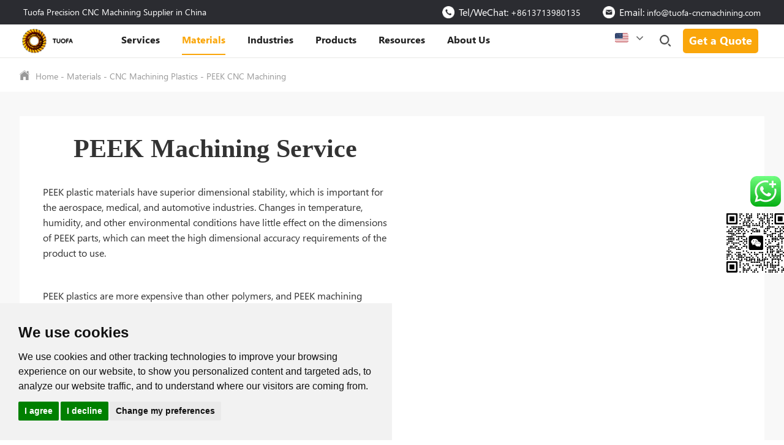

--- FILE ---
content_type: text/html
request_url: https://www.tuofa-cncmachining.com/materials/peek-machining/
body_size: 14446
content:
<!DOCTYPE html>
<html xmlns="http://www.w3.org/1999/xhtml" lang="en"> 
<head>
  <meta charset="UTF-8">
  <meta name="viewport" content="width=device-width, initial-scale=1.0">
  <meta name=renderer  content=webkit>
    <title>PEEK Machining | Polyetheretherketone Plastics | Tuofa</title>
  <meta name="keywords" content="PEEK Machining, Polyetheretherketone Plastics, PEEK Material">
  <meta name="description" content="PEEK (Polyetheretherketone) materials have superior dimensional stability, and Tuofa machinists have 17 years of experience in machining high performance and high cost PEEK plastics.">

  <!--canonical唯一性标签-->
  <link rel="canonical" href="">

  <link rel="alternate" hreflang="en-us" href="https://www.tuofa-cncmachining.com/"/>
  <link rel="alternate" hreflang="ru-ru" href="https://www.tuofa-cncmachining.com/ru/"/>
  <link rel="alternate" hreflang="de-de" href="https://www.tuofa-cncmachining.com/de/"/>
  <link rel="alternate" hreflang="fr-fr" href="https://www.tuofa-cncmachining.com/fr/"/>
  <link rel="alternate" hreflang="es-es" href="https://www.tuofa-cncmachining.com/es/"/>
  <link rel="alternate" hreflang="ar-sa" href="https://www.tuofa-cncmachining.com/ar/"/>
  <link rel="alternate" hreflang="no-no" href="https://www.tuofa-cncmachining.com/no/"/>
  <link rel="alternate" hreflang="nl-nl" href="https://www.tuofa-cncmachining.com/nl/"/>
  <link rel="alternate" hreflang="fi-fi" href="https://www.tuofa-cncmachining.com/fi/"/>
  <link rel="alternate" hreflang="ja-jp" href="https://www.tuofa-cncmachining.com/ja/"/>
  <link rel="alternate" hreflang="zh-cn" href="https://www.tuofa-cncmachining.com/zh-CN/"/>
  
  <link rel="stylesheet" href="/res/magic/css/swiper.min.css">    
  <link rel="stylesheet" href="/res/magic/css/bootstrap.min.css">
  <link rel="stylesheet" href="/res/magic/css/animate.min.css">
  <link rel="stylesheet" href="/res/magic/css/reset.css">
  <link rel="stylesheet" href="/res/magic/css/common.css?v=1">
    <link href="/res/magic/css/page.css?v=1" rel="stylesheet" type="text/css" />
    <link rel="stylesheet" href="/res/magic/css/responsive.css?v=5.5">
  <script src="/res/magic/js/jquery.min.js"></script>
  <script src="/res/magic/js/jquery.cookie.js"></script> 
  <script src="/res/magic/js/swiper.min.js"></script>
  <script src="/res/magic/js/wow.min.js"></script> 
  <script src="/res/magic/js/bootstrap.min.js"></script>
  <script src="/res/magic/js/function.js"></script>
  
  <script>
    window.dataLayer = window.dataLayer || [];
    function gtag(){
        dataLayer.push(arguments);
    }
    gtag('consent', 'default', {
        'ad_storage': 'denied',
        'ad_user_data': 'denied',
        'ad_personalization': 'denied',
        'analytics_storage': 'denied'
    });
</script>


<!-- Google tag (gtag.js) -->
<script async src="https://www.googletagmanager.com/gtag/js?id=G-87L4GKREMB"></script>
<script> window.dataLayer = window.dataLayer || []; function gtag() { dataLayer.push(arguments); }
    gtag('js', new Date());
    gtag('config', 'G-87L4GKREMB');
    gtag('config', 'UA-210883476-2');
    gtag('config', 'AW-10794485178', { 'allow_enhanced_conversions': true });
</script>

<script>
    window.addEventListener("load", function(){
        if (window.location.href.includes("/thanks/")) {
            gtag('event', 'conversion', {'send_to': 'AW-10794485178/cf31CPGsitsDELqLm5so'});
      };
    });
</script>



<script>
window.addEventListener('DOMContentLoaded',function(){
  if(sessionStorage.pageViewCount){
    var pvc = parseInt(sessionStorage.getItem("pageViewCount")) +1;
    sessionStorage.setItem("pageViewCount",pvc);
  }
  else if(!sessionStorage.pageViewCount){
    sessionStorage.setItem("pageViewCount",1);
  }
  var pageviewcount = parseInt(window.sessionStorage.pageViewCount);
 
  //your condition
  if(pageviewcount>2){
    gtag('event', 'two_page');
  }
});
</script>

<script>
     window.addEventListener('load',function(){
         document.querySelectorAll('[href*="mailto:"]').forEach(function(e){
             e.addEventListener('click',function(){      
              gtag('event', "email");                                
                 gtag('event', 'conversion', {'send_to': 'AW-10794485178/xDHhCIqtg5oYELqLm5so'});
             })
         })
     })
</script>

<script>
window.addEventListener('load',function()
{
    if(window.location.href.includes('thanks')){ 
        gtag('event', 'thanks')
    }
})
</script>


<!-- Cookie Consent by TermsFeed https://www.TermsFeed.com -->
<script type="text/javascript" src="https://www.termsfeed.com/public/cookie-consent/4.1.0/cookie-consent.js" charset="UTF-8"></script>
<script type="text/javascript" charset="UTF-8">
    document.addEventListener('DOMContentLoaded', function () {
        cookieconsent.run({
            "notice_banner_type":"simple",
            "consent_type":"express",
            "palette":"light",
            "language":"en",
            "page_load_consent_levels":[
                "strictly-necessary"
            ],
            "notice_banner_reject_button_hide":false,
            "preferences_center_close_button_hide":false,
            "page_refresh_confirmation_buttons":false,
            "website_privacy_policy_url":"https://www.tuofa-cncmachining.com/cookies/",

            "callbacks": {
                "scripts_specific_loaded": (level) => {
                    switch(level) {
                        case 'targeting':
                            gtag('consent', 'update', {
                                'ad_storage': 'granted',
                                'ad_user_data': 'granted',
                                'ad_personalization': 'granted',
                                'analytics_storage': 'granted'
                            });
                            break;
                    }
                }
            },
            "callbacks_force": true

        });
    });
</script>

<noscript>Free cookie consent management tool by <a href="https://www.termsfeed.com/">TermsFeed</a></noscript>
<!-- End Cookie Consent by TermsFeed https://www.TermsFeed.com -->

<!-- Below is the link that users can use to open Preferences Center to change their preferences. Do not modify the ID parameter. Place it where appropriate, style it as needed. -->
<a href="#" id="open_preferences_center" style="position: fixed;
    left: 10px;
    bottom: 10px;
    background: green;
    color: #fff;
    padding: 10px;
    z-index: 99999;
    border-radius: 20px;display:none;">Cookies</a>
<style>.termsfeed-com---nb-simple{left:0;right:auto !important;}</style>

<meta name="yandex-verification" content="1dbe3608ad5d9cad" />

<meta name="msvalidate.01" content="69C93A5F2C75CC60B99D15BA16C524C2" />

<meta name="baidu-site-verification" content="codeva-URpKuRKibe" /></head>
<body>
      <div id="js-search-overlay" class="top-search-overlay"></div>
  <div class="M_search">
      <input class="mInp1" type="text" placeholder="Search..."> 
      <button class="m_search_btn"><img src="/res/magic/images/icon-search.png" alt="Search"></button>
  </div>
  <script>
    $(".M_search .m_search_btn").click(function(){
      var keyword = $(".M_search .mInp1").val();
      if (keyword) {
        window.location.href="/index.php?f=search&v=index&modelid=1008&keywords="+keyword;
      }else{
        window.location.href="/products/";
      }
    });
  </script>
  <div class="site-top"> 
      <div class="flex-box auto-container">
        <div class="Welcome">Tuofa Precision CNC Machining Supplier in China </div>
        <div>
          <span class="head-item">
                <img src="/res/magic/images/f_tel.png" alt="Tel/WeChat">
                Tel/WeChat:  <a href="tel:+8613713980135">+8613713980135</a> 
          </span>
          <span class="head-item">
                <img src="/res/magic/images/f_email.png" alt="Email">
                Email:  <a href="mailto:info@tuofa-cncmachining.com">info@tuofa-cncmachining.com</a>
          </span> 
        </div>
      </div> 
  </div>
  <div class="site-head">  
    <div class="site-nav" >  
      <header class="head clearfix">
        <div class="logo">
          <a href="/" rel="dofollow"> 
            <img src="/uploadfile/2024/02/24/20240224144358OhcvbA.webp" class="full_logo" alt="CNC Machining China">
          </a></div>
          <div class="navbtn">
            <i class="bar-1"></i>
            <i class="bar-2"></i>
            <i class="bar-3"></i>
          </div> 
          <div class="top_search"> 
          <div class="gtranslate_wrapper"></div>
          <script>window.gtranslateSettings = {"default_language":"en","detect_browser_language":true,"url_structure":"sub_directory","languages":["en","de","fr","es","ru","ar","no","nl","fi","ja","zh-CN"],"wrapper_selector":".gtranslate_wrapper","switcher_horizontal_position":"inline","float_switcher_open_direction":"bottom","alt_flags": {"en": "usa"}}</script>
                <script src="https://cdn.gtranslate.net/widgets/latest/float.js"></script>
            <span class="start_search">
              <img src="/res/magic/images/icon-search.png" class="head_search" alt="search"> 
              <img src="/res/magic/images/icon-search-hover.png" class="head_search" alt="search">
            </span>
            
            <span class="head_email_box">
                <a href="/get-a-quote/">
                    Get a Quote                </a>
            </span>
            <div class="search_con2">
              <div class="search-input">
                    <form name="search" action="/index.php">
                        <input type="hidden" name="f" value="search">
                        <input type="hidden" name="v" value="index">
                        <input type="hidden" name="modelid" value="1008">
                        <input class="input1" name="keywords" id="q" placeholder="Search...">
                        <input type="submit" class="bnts" title="submit" value="">
                    </form>
              </div>
              <b class="moblie-search-close js-search-btn-close" aria-label="link"><span class="hwic_cross"></span></b>
          </div>
          </div>
        <div class="navBar">
          <ul class="nav">
                                                                                                                                                                                                                                                                                                                                                                                                                                                                                                                                                                                                                                                                  <li class="hasdrop ">
                <div class="stair">
                    <a href="/services/" class="a" >
                        Services                                                <i class="mobile-navbtn hidden-md"></i>
                                            </a>
                                        <div class="sub drop-menu ">
                        <span class="arr"></span>
                        <dl class="s-menu">
                                                                                                                                                                                                                                                                                                                                                                                                                                                                                                                                                                                                                                                                                                                                                                                                                                                                                                                                                                                                                                                                                                                                                                                                                                                                                                                                                                                                                                                                                                                                                                                                                                                            <dd class="hasdrop">
                                <a href="/cnc-machining-service/" rel="dofollow"> 
                                  <div class="text">CNC Machining Service</div>
                                                                    <i class="mobile-navbtn "></i>
                                                                  </a>
                                                                <ul class="drop-menu t-menu">
                                                                                                                                                                                                                                                                                                                                                                                                                                                                                                                                                                                                                                                                                                                                                                                                                                                                                                                                                                                                                                                                                                                                                                                                                                                                                                                                                                                                                                                                                                                                                                                                                                                                                                                                                                                                                                                                                                                                                                                                                                                                                                                                                                                                                                                                                                                                                                                                                                    <li class="hasdrop"><a href="/cnc-machining-service/cnc-turning/" >CNC Turning </a></li>
                                                                                                                                                <li class="hasdrop"><a href="/cnc-machining-service/cnc-milling/" >CNC Milling </a></li>
                                                                                                                                                <li class="hasdrop"><a href="/cnc-machining-service/cnc-cutting/" >CNC Cutting</a></li>
                                                                                                                                                <li class="hasdrop"><a href="/cnc-machining-service/cnc-drilling/" >CNC Drilling</a></li>
                                                                                                                                                <li class="hasdrop"><a href="/cnc-machining-service/wire-edm-machining/" >Wire Edm Machining</a></li>
                                                                                                                                                                                                                                                                                                                                                                                                                                                                                                                                                                                                                                                                                                                                                                                                                                                                                                                                                                                                                                                                                                                                                                                                                                                                                                                                                                                                                                                                                                                                                                                                                                                                                                                                                                                                                                                                                                                                                                                                                                                                                                                                                                                                                                                                                                                                                                                                                                                                                                                                                                                                                                                                                                                                                                                                                                                                                                                                                                                                                                                                                                        </ul>
                                                            </dd>
                                                                                                                <dd class="hasdrop">
                                <a href="/5-axis-cnc-machining/" rel="dofollow"> 
                                  <div class="text">5 Axis CNC Machining</div>
                                                                  </a>
                                                            </dd>
                                                                                                                <dd class="hasdrop">
                                <a href="/sheet-metal-fabrication/" rel="dofollow"> 
                                  <div class="text">Sheet Metal Fabrication</div>
                                                                  </a>
                                                            </dd>
                                                                                                                <dd class="hasdrop">
                                <a href="/surface-finishing/" > 
                                  <div class="text">Surface Finishing</div>
                                                                  </a>
                                                            </dd>
                                                                                                                                                                                                                                                                                                                                                                                                                                                                                                                                                                                                                                                                                                                                                                                                                                                                                                                                                                                                                                                                                                                                                                                                                                                                                                                                                                                                                                                                                                                                                                                                                                                                                                                                                                                                                                                                                                                                                                                                                                                                                                                                                                                                                                                                                                                                                                                                                                                                                                                                                                                                                                                                                                        </dl>
                    </div>
                                    </div> 
              </li>
                                                        <li class="hasdrop active">
                <div class="stair">
                    <a href="/materials/" class="a" >
                        Materials                                                <i class="mobile-navbtn hidden-md"></i>
                                            </a>
                                        <div class="sub drop-menu ">
                        <span class="arr"></span>
                        <dl class="s-menu">
                                                                                                                                                                                                                                                                                                                                                                                                                                                                                                                                                                                                                                                                                                                                                                                                                                                                                                                                                                                                                                                                                                                                                                                                                                                                                                                                                                                                                                                                                                                                                                                                                                                                                                                                                                                                                                                                                                                                                                                                                                                                                                                                                                                                                                                                                                                                                                                                                                                                                                                                                                                                                                                                                                                                                                                                                                                                                                                                                                                                                                                                                                                                                                                                                                                                                                                                                                                                                                                                                                                                                                                                                                                                                                                                                            <dd class="hasdrop">
                                <a href="/materials/cnc-machining-metals/" > 
                                  <div class="text">CNC Machining Metals</div>
                                                                    <i class="mobile-navbtn "></i>
                                                                  </a>
                                                                <ul class="drop-menu t-menu">
                                                                                                                                                                                                                                                            <li class="hasdrop"><a href="/materials/aluminum-cnc-machining/" >Aluminum CNC Machining</a></li>
                                                                                                                                                <li class="hasdrop"><a href="/materials/brass-cnc-machining/" >Brass CNC Machining</a></li>
                                                                                                                                                <li class="hasdrop"><a href="/materials/tool-steel/" >Tool Steel CNC Machining</a></li>
                                                                                                                                                <li class="hasdrop"><a href="/materials/copper-cnc-machining/" >Copper CNC Machining</a></li>
                                                                                                                                                <li class="hasdrop"><a href="/materials/stainless-steel-cnc-machining/" >Stainless Steel CNC Machining</a></li>
                                                                                                                                                <li class="hasdrop"><a href="/materials/titanium-cnc-machining/" >Titanium CNC Machining</a></li>
                                                                                                                                                <li class="hasdrop"><a href="/materials/cnc-steel-machining/" >CNC Steel Machining</a></li>
                                                                                                                                                                                                                                                                                                                                                                                                                                                                                                                                                                                                                                                                                                                                                                                                                                                                                                                                                                                                                                                                                                                                                                                                                                                                                                                                                                                                                                                                                                                                                                                                                                                                                                                                                                                                                                                                                                                                                                                                                                                                                                                                                                                                                                                                                                                                                                                                                                                                                                                                                                                                                                                                                                                                                                                                                                                                                                                                                                                                                                                                                                                                                                                                                                                                                                                                                                                                                                                                                                                                                                                                                                                                                                                                                                                                                                                                                                                                                                                                                                                                                                                                                                                                                                                                                                                                                                                                                                                                                                                                                                                                                                                                                                                                                                                                                                                                                                                                                                                                                                                                                                                                </ul>
                                                            </dd>
                                                                                                                <dd class="hasdrop">
                                <a href="/materials/cnc-machining-plastics/" > 
                                  <div class="text">CNC Machining Plastics</div>
                                                                    <i class="mobile-navbtn "></i>
                                                                  </a>
                                                                <ul class="drop-menu t-menu">
                                                                                                                                                                                                                                                                                                                                                                                                                                                                                                                                                                                                                                                                                                                                                                                    <li class="hasdrop"><a href="/materials/abs-cnc-machining/" >ABS CNC Machining</a></li>
                                                                                                                                                <li class="hasdrop"><a href="/materials/acrylic-cnc/" >Acrylic CNC Machining</a></li>
                                                                                                                                                <li class="hasdrop"><a href="/materials/delrin-cnc-machining/" >Delrin CNC Machining</a></li>
                                                                                                                                                <li class="hasdrop"><a href="/materials/hdpe-cnc-machining/" >Hdpe CNC Machining</a></li>
                                                                                                                                                <li class="hasdrop"><a href="/materials/nylon-cnc-machining/" >Nylon CNC Machining</a></li>
                                                                                                                                                <li class="hasdrop"><a href="/materials/peek-machining/" >PEEK CNC Machining</a></li>
                                                                                                                                                <li class="hasdrop"><a href="/materials/polycarbonate-machining/" >Polycarbonate CNC Machining</a></li>
                                                                                                                                                <li class="hasdrop"><a href="/materials/polypropylene-machining/" >Polypropylene CNC Machining</a></li>
                                                                                                                                                <li class="hasdrop"><a href="/materials/ptfe-machining/" >PTFE CNC Machining</a></li>
                                                                                                                                                <li class="hasdrop"><a href="/materials/pvc-cnc-machining/" >PVC CNC Machining</a></li>
                                                                                                                                                                                                                                                                                                                                                                                                                                                                                                                                                                                                                                                                                                                                                                                                                                                                                                                                                                                                                                                                                                                                                                                                                                                                                                                                                                                                                                                                                                                                                                                                                                                                                                                                                                                                                                                                                                                                                                                                                                                                                                                                                                                                                                                                                                                                                                                                                                                                                                                                                                                                                                                                                                                                                                                                                                                                                                                                                                                                                                                                                                                                                                                                                                                                                                                                                                                                                                                                                                                                                                                                                                                                                                                                                                                                                                                                                                                                                                                                                                                                                                                                                                                                                                                                                                                                                                                </ul>
                                                            </dd>
                                                                                                                <dd class="hasdrop">
                                <a href="/materials/3d-printing-metals/" > 
                                  <div class="text">3D Printing Metals</div>
                                                                  </a>
                                                            </dd>
                                                                                                                <dd class="hasdrop">
                                <a href="/materials/3d-printing-plastics/" > 
                                  <div class="text">3D Printing Plastics</div>
                                                                  </a>
                                                            </dd>
                                                                                                                <dd class="hasdrop">
                                <a href="/materials/sheet-metal-materials/" > 
                                  <div class="text">Sheet Metal Materials</div>
                                                                  </a>
                                                            </dd>
                                                                                                                                                                                                                                                                                                                                                                                                                                                                <dd class="hasdrop">
                                <a href="/metal/" > 
                                  <div class="text">Metals</div>
                                                                  </a>
                                                            </dd>
                                                                                                                <dd class="hasdrop">
                                <a href="/plastic/" > 
                                  <div class="text">Plastics</div>
                                                                  </a>
                                                            </dd>
                                                                                </dl>
                    </div>
                                    </div> 
              </li>
                                                        <li class="hasdrop ">
                <div class="stair">
                    <a href="/industries/" class="a" >
                        Industries                                                <i class="mobile-navbtn hidden-md"></i>
                                            </a>
                                        <div class="sub drop-menu ">
                        <span class="arr"></span>
                        <dl class="s-menu">
                                                                                                                                                                                                                                                                                                                                                                                                                                                                                                                                                                                                                                                                                                                                                                                                                                                                                                                                                                                                                                                                                                                                                                                                                                                                                                                                                                                                                                                                                                                                                                                                                                                                                                                                                                                                                                                                                                                                                                                                                                                                                                                                                                                                                                                                                                                                                                                                                                                                                                                                                                                                                                                                                                                                                                                                                                                                                                                                                                                                                                                                                                                                                                                                                                                                                                                                                                                                                                                                                                                                                                                                                                                                                                                                                                                                                                                                                                                                                                                                                                                    <dd class="hasdrop">
                                <a href="/robotics/" > 
                                  <div class="text">Robotics</div>
                                                                  </a>
                                                            </dd>
                                                                                                                <dd class="hasdrop">
                                <a href="/aerospace/" > 
                                  <div class="text">Aerospace</div>
                                                                  </a>
                                                            </dd>
                                                                                                                <dd class="hasdrop">
                                <a href="/automotive-manufacturing/" > 
                                  <div class="text">Automotive</div>
                                                                  </a>
                                                            </dd>
                                                                                                                <dd class="hasdrop">
                                <a href="/medical-devices/" > 
                                  <div class="text">Medical Devices</div>
                                                                  </a>
                                                            </dd>
                                                                                                                <dd class="hasdrop">
                                <a href="/Industrial-machinery/" > 
                                  <div class="text">Industrial Machinery</div>
                                                                  </a>
                                                            </dd>
                                                                                                                <dd class="hasdrop">
                                <a href="/consumer-products/" > 
                                  <div class="text">Consumer Products</div>
                                                                  </a>
                                                            </dd>
                                                                                                                                                                                                </dl>
                    </div>
                                    </div> 
              </li>
                                                        <li class="hasdrop ">
                <div class="stair">
                    <a href="/products/" class="a" >
                        Products                                                <i class="mobile-navbtn hidden-md"></i>
                                            </a>
                                        <div class="sub drop-menu ">
                        <span class="arr"></span>
                        <dl class="s-menu">
                                                                                                                                                                                                                                                                                                                                                                                                                                                                                                                                                                                                                                                                                                                                                                                                                                                                                                                                                                                                                                                                                                                                                                                                                                                                                                                                                                                                                                                                                                                                                                                                                                                                                                                                                                                                                                                                                                                                                                                                                                                                                                                                                                                                                                                                                                                                                            <dd class="hasdrop">
                                <a href="/cnc-machining-parts/" > 
                                  <div class="text">CNC Machining Parts</div>
                                                                    <i class="mobile-navbtn "></i>
                                                                  </a>
                                                                <ul class="drop-menu t-menu">
                                                                                                                                                                                                                                                                                                                                                                                                                                                                                                                                                                                                                                                                                                                                                                                                                                                                                                                                                                                                                                                                                                                                                                                                                                                                                                                                                                                                                                                                                                                                                                                                                                                                                                                                                                                                                                                                                                                                                                                                                                                                                                                                                                                                                                                                                                                                                                                                                                                                                                                                                                                                                                                                                                                                                                                                                                                                                                                                                                                                                                                                                                                                                                                                                                                                                                                                                                                                                                                                                                                                                                                                                                                                                                                                                                                                                                                                                                                                                                                                                                                                                                                                                                                                                                                                                                                                                                                    <li class="hasdrop"><a href="/lathe-machining-parts/" >Lathe Machining Parts</a></li>
                                                                                                                                                <li class="hasdrop"><a href="/milling-machining-parts/" >Milling Machining Parts</a></li>
                                                                                                                                                <li class="hasdrop"><a href="/cnc-turn-milling-compound/" >CNC Turn-Milling Compound</a></li>
                                                                                                                                                                                                                                                                                                                                                                                                                                                                                                                                                                                                                                                                                                                                                                                                                                                                                                                                                                                                                                                                                                                                                                                                                                                                                                        </ul>
                                                            </dd>
                                                                                                                <dd class="hasdrop">
                                <a href="/sheet-metal-working/" > 
                                  <div class="text">Sheet Metal Working</div>
                                                                    <i class="mobile-navbtn "></i>
                                                                  </a>
                                                                <ul class="drop-menu t-menu">
                                                                                                                                                                                                                                                                                                                                                                                                                                                                                                                                                                                                                                                                                                                                                                                                                                                                                                                                                                                                                                                                                                                                                                                                                                                                                                                                                                                                                                                                                                                                                                                                                                                                                                                                                                                                                                                                                                                                                                                                                                                                                                                                                                                                                                                                                                                                                                                                                                                                                                                                                                                                                                                                                                                                                                                                                                                                                                                                                                                                                                                                                                                                                                                                                                                                                                                                                                                                                                                                                                                                                                                                                                                                                                                                                                                                                                                                                                                                                                                                                                                                                                                                                                                                                                                                                                                                                                                                                                                                                                                                                                                                            <li class="hasdrop"><a href="/metal-bending/" >Metal Bending</a></li>
                                                                                                                                                <li class="hasdrop"><a href="/laser-cutting-service/" >Laser Cutting Service</a></li>
                                                                                                                                                <li class="hasdrop"><a href="/custom-metal-stamping/" >Custom Metal Stamping</a></li>
                                                                                                                                                                                                                                                                                                                                                                                                                                                                                                                                                                                                                                                                                                                                                                                                                                                                                                                                                                                                                                                                                </ul>
                                                            </dd>
                                                                                                                <dd class="hasdrop">
                                <a href="/3d-printing-parts/" > 
                                  <div class="text">3D Printing Parts</div>
                                                                  </a>
                                                            </dd>
                                                                                                                <dd class="hasdrop">
                                <a href="/anodized-parts/" > 
                                  <div class="text">Anodized Parts</div>
                                                                  </a>
                                                            </dd>
                                                                                                                                                                                                                                                                                                                                                                                                                                                                                                                                                                                                                                                                                                                                                                                                                                                                                                                                                                                                                                                                                                                                                                                                                                                                                                                                                                                                                                                                                                                                                                                                                                                                                                                                                                                                                                                                                                                                                                                                        </dl>
                    </div>
                                    </div> 
              </li>
                                                        <li class="hasdrop ">
                <div class="stair">
                    <a href="/resources/" class="a" >
                        Resources                                                <i class="mobile-navbtn hidden-md"></i>
                                            </a>
                                        <div class="sub drop-menu ">
                        <span class="arr"></span>
                        <dl class="s-menu">
                                                                                                                                                                                                                                                                                                                                                                                                                                                                                                                                                                                                                                                                                                                                                                                                                                                                                                                                                                                                                                                                                                                                                                                                                                                                                                                                                                                                                                                                                                                                                                                                                                                                                                                                                                                                                                                                                                                                                                                                                                                                                                                                                                                                                                                                                                                                                                                                                                                                                                                                                                                            <dd class="hasdrop">
                                <a href="/tuofa-blog/" rel="dofollow"> 
                                  <div class="text">Tuofa Blog</div>
                                                                    <i class="mobile-navbtn "></i>
                                                                  </a>
                                                                <ul class="drop-menu t-menu">
                                                                                                            <li class="hasdrop"><a href="/cnc-machining-articles/" >CNC Machining Articles</a></li>
                                                                                                                                                <li class="hasdrop"><a href="/sheet-metal/" >Sheet Metal</a></li>
                                                                                                                                                                                                                                                                                                                                                                                                                                                                                                                                                                                                                                                                                                                                                                                                                                                                                                                                                                                                                                                                                                                                                                                                                                                                                                                                                                                                                        <li class="hasdrop"><a href="/material-guides/" >Material Guides</a></li>
                                                                                                                                                <li class="hasdrop"><a href="/design-guides/" >Design Guides</a></li>
                                                                                                                                                                                                                                                                                                                                                                                                                                                                                                                                                                                                                                                                                                                                                                                                                                                                                                                                                                                                                                                                                                                                                                                                                                                                                                                                                                                                                                                                                                                                                                                                                                                                                                                                                                                                                                                                                                                                                                                                                                                                                                                                                                                                                                                                                                                                                                                                                                                                                                                                                                                                                                                                                                                                                                                                                                                                                                                                                                                                                                                                                                                                                                                                                                                                                                                                                                                                                                                                                                                                                                                                                                                                                                                                                                                                                                                                                                                                                                                                                                                                                                                                                                                                                                </ul>
                                                            </dd>
                                                                                                                <dd class="hasdrop">
                                <a href="/Certificate/" > 
                                  <div class="text">Certificate</div>
                                                                  </a>
                                                            </dd>
                                                                                                                <dd class="hasdrop">
                                <a href="/projects-case/" > 
                                  <div class="text">Projects/case</div>
                                                                  </a>
                                                            </dd>
                                                                                                                <dd class="hasdrop">
                                <a href="/cnc-machining-videos/" > 
                                  <div class="text">CNC Machining Videos</div>
                                                                  </a>
                                                            </dd>
                                                                                                                                                                                                                                                                                                                                                <dd class="hasdrop">
                                <a href="/download/" > 
                                  <div class="text">Download</div>
                                                                  </a>
                                                            </dd>
                                                                                                                                                                        <dd class="hasdrop">
                                <a href="/faq/" > 
                                  <div class="text">FAQ</div>
                                                                  </a>
                                                            </dd>
                                                                                                                                                                                                                                                                                                                                                                                                                                                                                                                                                                                                                                                                                                                                                                                                                                                                                                                                                                                                                                                                                                                                                                                                                                                                                                                                                                </dl>
                    </div>
                                    </div> 
              </li>
                                                        <li class="hasdrop ">
                <div class="stair">
                    <a href="/about-us/" class="a" >
                        About Us                                                <i class="mobile-navbtn hidden-md"></i>
                                            </a>
                                        <div class="sub drop-menu ">
                        <span class="arr"></span>
                        <dl class="s-menu">
                                                                                                                                                                                                                                                                                                                                                                                                                                                                                                                                                                                                                                                                                                                                                                                                                                                                                                                                                                                                                                                                                                                                                                                                                                                                                                                                                                                                                                                                                                                                                                                                                                                                                                                                                                                                                                                                                                                                                                                                                                                                                                                                                                                                                                                                                                                                                                                                                                                                                                                                                                                                                                                                                                                                                                                                                            <dd class="hasdrop">
                                <a href="/quality-assurance/" > 
                                  <div class="text">Quality Assurance</div>
                                                                  </a>
                                                            </dd>
                                                                                                                <dd class="hasdrop">
                                <a href="/privacy-policy/" > 
                                  <div class="text">Privacy Policy</div>
                                                                  </a>
                                                            </dd>
                                                                                                                <dd class="hasdrop">
                                <a href="/ip-protection/" > 
                                  <div class="text">IP Protection</div>
                                                                  </a>
                                                            </dd>
                                                                                                                                                                                                                                                                                                                                                                                                                                                                                                                                                                                                                                                                                                                                                                                                                                                                                                                                                                                                                                                                                                                                                                                                                                                                                                                                                                                                                                                                                                                                                                                                </dl>
                    </div>
                                    </div> 
              </li>
                                                                                                                                                                                                                                                                                                                                                                                                                                                                                                                                                                                                                                                                                                                                                                                                                                                                                                                                                                                                                                                                                                                                                                                                                                                                                                                                                                                                                                                                                </ul> 
        </div> 
      </header> 
    </div>
  </div> <div class="Home-banner">
        </div>
<div class="inside-header">
    <div class="auto-container inside-nav">
        <a href="/" rel="dofollow"><img src="/res/magic/images/page/home.png">Home</a> - <a href="/materials/"   >Materials</a> - <a href="/materials/cnc-machining-plastics/"   >CNC Machining Plastics</a> - <a href="/materials/peek-machining/"   >PEEK CNC Machining</a>    </div>
</div>
<div class="page-content">
    <div class="auto-container content-box">
        <div class="list-content" style="width:100%;">
            <div class="about-info">
                                <div class="row">
<div class="col-xs-12 col-sm-6">
<h1 style="font-size: 42px; text-align: center;">PEEK Machining Service</h1>

<p>&nbsp;</p>

<p>PEEK plastic materials have superior dimensional stability, which is important for the aerospace, medical, and automotive industries. Changes in temperature, humidity, and other environmental conditions have little effect on the dimensions of PEEK parts, which can meet the high dimensional accuracy requirements of the product to use.</p>

<p>&nbsp;</p>

<p>PEEK plastics are more expensive than other polymers, and PEEK machining services can provide the best medical grade or industrial grade solutions in multiple dimensions.</p>

<p style="text-align: center;"><br />
<a href="/get-a-quote/"><span style="color:#FFFFFF;"><span class="btn btn-lg strong" style="background-color: #faa60a;" type="button">Learn More PEEK Material</span></span></a></p>
</div>

<div class="col-xs-12 col-sm-6 image-center" style="text-align: center;"><iframe allow="accelerometer; autoplay; clipboard-write; encrypted-media; gyroscope; picture-in-picture; web-share" allowfullscreen="" frameborder="0" height="400" src="https://www.youtube.com/embed/_-6I6GzrDCc?rel=0" title="PEEK CNC Machining" width="95%"></iframe></div>
</div>

<p>&nbsp;</p>

<p>&nbsp;</p>

<h2 style="font-size: 32px; text-align: center;">What is PEEK</h2>

<p>&nbsp;</p>

<p>Peek material is a high-performance polymeric material called polyetheretherketone, the main component of which is polyethermethacrylic resin. It has the characteristics of light weight, corrosion resistance, high temperature resistance, etc. It has excellent physical and mechanical properties and can replace metals, ceramics and other traditional materials in many special fields, making outstanding contributions in reducing mass and improving performance.</p>

<p>&nbsp;</p>

<p>&nbsp;</p>

<div class="row">
<h2 style="font-size: 32px; text-align: center;">Advantages of PEEK Plastics</h2>
</div>

<p>&nbsp;</p>

<div class="swiper-container swiper-whychooseus swiper-container-horizontal swiper-container-multirow">
<div class="swiper-wrapper" style="width: 1065px;">
<div class="swiper-slide swiper-slide-active" data-swiper-column="0" data-swiper-row="0" style="width: 452.5px; margin-right: 80px;"><img alt="oem parts manufacturer " src="/uploadfile/2023/02/10/202302101604408072.png" style="width: 50px; height: 50px;" />
<div class="textbox">
<h3 style="height:50px;">Chemical resistance</h3>

<p>PEEK is chemically stable and resistant to strong acids, bases, organic solvents and oxidizers.</p>
</div>
</div>

<div class="swiper-slide swiper-slide-next" data-swiper-column="1" data-swiper-row="0" style="width: 452.5px; margin-right: 80px;"><img alt="oem parts manufacturer " src="https://www.tuofa-cncmachining.com/uploadfile/2023/02/10/202302101607499500.png" style="width: 50px; height: 50px;" />
<div class="textbox">
<h3 style="height:50px;">Fatigue resistance</h3>

<p>Fatigue resistance is superior, is the ideal structural stress material, PEEL parts after 30 years of long-term stress can maintain its shape and performance.</p>
</div>
</div>

<div class="swiper-slide" data-swiper-column="0" data-swiper-row="1" style="margin-top: 80px; width: 452.5px; margin-right: 80px;"><img alt="oem parts manufacturer " src="https://www.tuofa-cncmachining.com/uploadfile/2023/02/10/202302101605454282.png" style="height: 50px; width: 50px;" />
<div class="textbox">
<h3 style="height:50px;">High purity</h3>

<p>High purity, can be used in the electronic semiconductor field and medical treatment, and can replace titanium metal for human implant materials</p>
</div>
</div>

<div class="swiper-slide" data-swiper-column="1" data-swiper-row="1" style="margin-top: 80px; width: 452.5px; margin-right: 80px;"><img alt="oem parts manufacturer " src="https://www.tuofa-cncmachining.com/uploadfile/2023/02/10/202302101606068407.png" style="width: 50px; height: 50px;" />
<div class="textbox">
<h3 style="height:50px;">Radiation resistance</h3>

<p>One of the best polymers to withstand gamma radiation, with doses up to 10 Rad. peeK can solve the problem of reduced plastic elongation due to high energy radiation.</p>
</div>
</div>
</div>

<div class="swiper-pagination whychooseus-pagination">&nbsp;</div>
</div>

<p><script> 
								var whychooseus = new Swiper('.swiper-whychooseus', {
									autoplay: 5000,
									slidesPerView : 2,
									slidesPerColumn : 2,
									slidesPerColumnFill : 'row',
									spaceBetween : 80,
									breakpoints: { 
										640: {
											slidesPerView : 1,
											slidesPerColumn : 2,
											spaceBetween : 0,
											pagination : '.whychooseus-pagination',
										}
									},
								});
							</script></p>

<p>&nbsp;</p>

<p>&nbsp;</p>

<div class="row">
<div class="col-xs-12 col-sm-4">
<div style="background-color: rgb(238, 238, 238);">
<p><span style="font-size:36px;"><span style="color:#FFFFFF;"><span class="btn btn-lg strong" style="background-color: rgb(250, 166, 10);" type="button"><a href="/get-a-quote/"><img alt="" src="https://www.tuofa-cncmachining.com/uploadfile/2023/03/27/202303271418434175.jpg" style="width: 90%;" /></a></span></span></span></p>
</div>
</div>

<div class="col-xs-12 col-sm-8">
<div style="background-color: rgb(238, 238, 238);">
<h2 style="text-align: center;"><span style="font-size:32px;"><strong>Custom PEEK Parts Without the Hassle</strong></span></h2>

<p>&nbsp;</p>

<p>&nbsp;</p>

<p style="text-align: center;">We provide the most in-depth comparative analysis for your project, making it easy to get the best quality PEEK parts from Tuofa&#39;s precision shop in Shenzhen, China.</p>

<p>&nbsp;</p>

<p style="text-align: center;">At the same time, we will also provide you with comprehensive knowledge of PEEK materials to help you innovate your project and build your future. Contact us today to start a new custom PEEK parts journey!</p>

<p>&nbsp;</p>

<p style="text-align: center;"><a href="/get-a-quote/"><span style="color:#FFFFFF;"><span class="btn btn-lg strong" style="background-color: #faa60a;" type="button">Custom PEEK Parts Quote</span></span></a></p>

<p>&nbsp;</p>
</div>
</div>
</div>

<p>&nbsp;</p>

<p>&nbsp;</p>

<h2 style="font-size: 32px; text-align: center;">PEEK Material Properties</h2>

<p>&nbsp;</p>

<div style="overflow: auto;"><table border="1" cellpadding="0" cellspacing="0" style="width: 100%;">
	<tbody>
		<tr>
			<td style="width: 30%; height: 70px; text-align: center;"><strong>Properties</strong></td>
			<td style="width: 20%; height: 70px; text-align: center;"><strong>Condition</strong></td>
			<td style="width: 20%; height: 70px; text-align: center;"><strong>Test Standards</strong></td>
			<td style="width: 15%; height: 70px; text-align: center;"><strong>UNIT</strong></td>
			<td style="width: 15%; height: 70px; text-align: center;"><strong>PEEK-HT</strong></td>
		</tr>
		<tr>
			<td style="text-align: center; height: 50px;">Density</td>
			<td style="text-align: center; height: 50px;">&nbsp;</td>
			<td style="text-align: center; height: 50px;">ISO 1183</td>
			<td style="text-align: center; height: 50px;">g/cm3</td>
			<td style="text-align: center; height: 50px;">1.32</td>
		</tr>
		<tr>
			<td colspan="1" rowspan="3" style="text-align: center; height: 50px;">Tensile strength</td>
			<td style="text-align: center; height: 50px;">23&deg;C(73.4F)</td>
			<td colspan="1" style="text-align: center; height: 50px;">ISO 527</td>
			<td colspan="1" rowspan="3" style="text-align: center; height: 50px;">MPa (psi)</td>
			<td style="text-align: center; height: 50px;">110 (15,950)</td>
		</tr>
		<tr>
			<td style="text-align: center; height: 50px;">150&deg;C(302F)</td>
			<td colspan="1" style="text-align: center; height: 50px;">ISO 527</td>
			<td style="text-align: center; height: 50px;">48 (6,962)</td>
		</tr>
		<tr>
			<td style="text-align: center; height: 50px;">250&deg;C(482E)</td>
			<td colspan="1" style="text-align: center; height: 50px;">ISO 527</td>
			<td style="text-align: center; height: 50px;">17(2,466)</td>
		</tr>
		<tr>
			<td colspan="1" style="text-align: center; height: 50px;">Elongation</td>
			<td style="text-align: center; height: 50px;">23&deg;C(73.4F)</td>
			<td colspan="1" style="text-align: center; height: 50px;">D638-14a</td>
			<td colspan="1" style="text-align: center; height: 50px;">%</td>
			<td style="text-align: center; height: 50px;">20</td>
		</tr>
		<tr>
			<td colspan="1" rowspan="2" style="text-align: center; height: 50px;">Bending modulus</td>
			<td style="text-align: center; height: 50px;">23&deg;C(73.4F)</td>
			<td style="text-align: center; height: 50px;">ISO178</td>
			<td style="text-align: center; height: 50px;">GPa(psi)</td>
			<td style="text-align: center; height: 50px;">4.1</td>
		</tr>
		<tr>
			<td style="text-align: center; height: 50px;">150&deg;C(482F)</td>
			<td style="text-align: center; height: 50px;">ISO178</td>
			<td style="text-align: center; height: 50px;">GPa(psi)</td>
			<td style="text-align: center; height: 50px;">3.1</td>
		</tr>
		<tr>
			<td style="text-align: center; height: 50px;">Bending strength</td>
			<td style="text-align: center; height: 50px;">23&deg;C(73.4F)</td>
			<td style="text-align: center; height: 50px;">ASTM D695</td>
			<td style="text-align: center; height: 50px;">MPa(psi)</td>
			<td style="text-align: center; height: 50px;">186</td>
		</tr>
		<tr>
			<td style="text-align: center; height: 50px;">Compressive strength</td>
			<td style="text-align: center; height: 50px;">23&deg;C(73.4F)</td>
			<td style="text-align: center; height: 50px;">ISO527</td>
			<td style="text-align: center; height: 50px;">MPa(psi)</td>
			<td style="text-align: center; height: 50px;">97</td>
		</tr>
		<tr>
			<td style="text-align: center; height: 50px;">Rockwell hardness</td>
			<td style="text-align: center; height: 50px;">&nbsp;</td>
			<td style="text-align: center; height: 50px;">ASTM D785</td>
			<td style="text-align: center; height: 50px;">&nbsp;</td>
			<td style="text-align: center; height: 50px;">108</td>
		</tr>
		<tr>
			<td style="text-align: center; height: 50px;">Melting point</td>
			<td style="text-align: center; height: 50px;">&nbsp;</td>
			<td style="text-align: center; height: 50px;">ASTM D3418</td>
			<td style="text-align: center; height: 50px;">&deg;C</td>
			<td style="text-align: center; height: 50px;">340 - 388</td>
		</tr>
		<tr>
			<td style="text-align: center; height: 50px;">water absorption</td>
			<td style="text-align: center; height: 50px;">&nbsp;</td>
			<td style="text-align: center; height: 50px;">ISO 294-4</td>
			<td style="text-align: center; height: 50px;">%</td>
			<td style="text-align: center; height: 50px;">0.2 - 0.4</td>
		</tr>
		<tr>
			<td style="text-align: center; height: 50px;">Operating temperature</td>
			<td style="text-align: center; height: 50px;">&nbsp;</td>
			<td style="text-align: center; height: 50px;">D648-16</td>
			<td style="text-align: center; height: 50px;">℃</td>
			<td style="text-align: center; height: 50px;">－40 to 260</td>
		</tr>
	</tbody>
</table></div>

<p>&nbsp;</p>

<p>&nbsp;</p>

<h2 class="h2 text-center" style="font-size: 32px; text-align: center;">PEEK Applications</h2>

<p>&nbsp;</p>

<div class="row">
<div class="col-xs-12 col-sm-5">
<p>Machining PEEK plastics were first used in aerospace applications, replacing aluminum and other metal materials in the manufacture of various aircraft components. As more is learned about PEEK, the friction resistance and mechanical properties are better suited for the automotive industry; PEEK can withstand up to 3,000 cycles of autoclaving at 134&deg;C, a property that allows it to be used in the production of surgical and dental equipment with high sterilization requirements and repeated use. By reviewing Tuofa&#39;s knowledge of PEEK materials, you can propose the end goal of your project and we can help you determine if PEEK can replace your metal parts to meet your requirements.</p>

<p>&nbsp;</p>

<div class="row">
<div class="col-xs-12 col-sm-6">
<p><img alt="" src="/uploadfile/2023/02/09/202302091633155307.png" style="width: 15px; height: 15px;" /> Fasteners</p>
&nbsp;

<p><img alt="" src="/uploadfile/2023/02/09/202302091633155307.png" style="width: 15px; height: 15px;" /> Bearings</p>
&nbsp;

<p><img alt="" src="/uploadfile/2023/02/09/202302091633155307.png" style="width: 15px; height: 15px;" /> Bolts</p>
</div>

<div class="col-xs-12 col-sm-6">
<p><img alt="" src="/uploadfile/2023/02/09/202302091633155307.png" style="width: 15px; height: 15px;" /> Gears</p>
&nbsp;

<p><img alt="" src="/uploadfile/2023/02/09/202302091633155307.png" style="width: 15px; height: 15px;" /> Wire plates</p>
&nbsp;

<p><img alt="" src="/uploadfile/2023/02/09/202302091633155307.png" style="width: 15px; height: 15px;" /> Implants</p>
</div>
</div>
</div>

<div class="col-xs-12 col-sm-7 image-center"><img alt="" src="https://www.tuofa-cncmachining.com/uploadfile/2023/03/27/202303271417577713.jpg" style="width: 95%;" /></div>
</div>

<p>&nbsp;</p>

<p>&nbsp;</p>

<h2 style="font-size: 32px; text-align: center;">PEEK Machining Parts Display</h2>

<p>&nbsp;</p>

<p>A single PEEK plastic in CNC machining services can be difficult to meet the different requirements of different types of applications we can choose from a variety of PEEK models, we can use materials including PEEK 1000, PEEK GF30, PEEK CA30, PEEK-HPV, PEEK&nbsp;450G and any PEEK model you specify.</p>

<p>&nbsp;</p>

<p>Because PEEK is an expensive material, you may think that CNC machining PEEK is a risky business. But with all of our completed plastic machining projects, machined PEEK parts have been used safely and consistently in 56 countries around the world, and the success that has been achieved is more valuable to you.</p>

<p>&nbsp;</p>

<hr style="background: #faa60a;width: 100%;height: 2px;" />
<p>&nbsp;</p>

<div class="swiper-container swiper-application swiper-container-horizontal">
<div class="swiper-wrapper" style="transform: translate3d(0px, 0px, 0px); transition-duration: 0ms;">
<div class="swiper-slide" style="width: 200px; margin-right: 50px;"><img alt="" src="https://www.tuofa-cncmachining.com/uploadfile/2023/03/27/202303271419084937.jpg" style="width: 80%;" /></div>

<div class="swiper-slide" style="width: 200px; margin-right: 50px;"><img alt="" src="https://www.tuofa-cncmachining.com/uploadfile/2023/03/27/202303271420572267.jpg" style="width: 85%;" /></div>

<div class="swiper-slide" style="width: 200px; margin-right: 50px;"><img alt="" src="https://www.tuofa-cncmachining.com/uploadfile/2023/03/27/202303271421122568.jpg" style="width: 85%;" /></div>

<div class="swiper-slide" style="width: 200px; margin-right: 50px;"><img alt="" src="https://www.tuofa-cncmachining.com/uploadfile/2023/03/27/202303271421308795.jpg" style="width: 85%;" /></div>

<div class="swiper-slide" style="width: 200px; margin-right: 50px;"><img alt="" src="https://www.tuofa-cncmachining.com/uploadfile/2023/03/27/202303271422003095.jpg" style="width: 85%;" /></div>

<div class="swiper-slide" style="width: 200px; margin-right: 50px;"><img alt="" src="https://www.tuofa-cncmachining.com/uploadfile/2023/03/27/202303271425367332.jpg" style="width: 80%;" /></div>

<div class="swiper-slide" style="width: 200px; margin-right: 50px;"><img alt="" src="https://www.tuofa-cncmachining.com/uploadfile/2023/03/27/202303271423559871.jpg" style="width: 85%;" /></div>

<div class="swiper-slide" style="width: 200px; margin-right: 50px;"><img alt="" src="https://www.tuofa-cncmachining.com/uploadfile/2023/03/27/202303271422213785.jpg" style="width: 85%;" /></div>
</div>

<div class="swiper-pagination application-pagination">&nbsp;</div>
</div>
<script> 
							var application = new Swiper('.swiper-application', {
								autoplay: 5000,
								slidesPerView : 4,
								spaceBetween : 50,
								breakpoints: { 
									640: {
										slidesPerView : 1,
										spaceBetween : 0,
										pagination : '.application-pagination',
									}
								},
							});
						</script>

<p>&nbsp;</p>

<p>&nbsp;</p>

<p>&nbsp;</p>

<h2 class="h2" style="font-size: 32px; text-align: center;">People Also Ask</h2>

<p>&nbsp;</p>

<div style="overflow: auto;"><table border="0" cellpadding="0" cellspacing="0" style="width: 100%;">
	<tbody>
		<tr>
			<td style="height: 200px;">
			<details open=""><summary><strong><span style="font-size:20px;">What is PEEK glass transition temperature?</span></strong></summary>

			<p>&nbsp;</p>

			<p>PEEK has a glass transition temperature of 145&deg;C, and a molding temperature of typically 390&deg;C.</p>
			<br />
			&nbsp;</details>
			</td>
		</tr>
	</tbody>
</table></div>
            </div>
            <script>
                if(window.screen.width < 768){
                    $(".about-info iframe").css('width','100%');
                    $(".about-info iframe").css('height','60vw');
                }
            </script>
        </div>
    </div>
</div>
<div class="foot_bg">
    <div class="section PublicMsg">
        <div class="auto-container">
            <h2>Starting Custom Your Project Today</h2>
            <a href="/get-a-quote/">Get Instant Quote</a>
        </div> 
    </div> 
    <script>
        $(".form-group").on("click", function () {
            if ($(this).find("input").val() == "") {
                $(this).find(".tips").css("display", "none");
                $(this).find("input").focus()
            }
            if ($(this).find("textarea").val() == "") {
                $(this).find(".tips").css("display", "none");
                $(this).find("textarea").focus()
            }
        });
        $("input").on("blur", function () {
            if ($(this).val() == "") {
                $(this).siblings(".tips").css("display", "block")
            }
            else {
                $(this).siblings(".tips").css("display", "none")
            }
            });
            $("textarea").on("blur", function () {
            if ($(this).val() == "") {
                $(this).siblings(".tips").css("display", "block")
            }
            else {
                $(this).siblings(".tips").css("display", "none")
            }
        });
        $(".form-group").on("keyup", function () {
            if ($(this).find("input").val() !== "") {
                $(this).find(".tips").css("display", "none")
            }
            if ($(this).find("textarea").val() !== "") {
                $(this).find(".tips").css("display", "none")
            }
            else {
                $(this).find(".tips").css("display", "block")
            }
        });
</script>
<script>
    var file = null;
    function getFilesInfo(){
        var _id = document.getElementById('crowd_file');
        var crowd_file = _id.files[0];
        file = crowd_file;
        console.log(_id.files);
        document.getElementById('fileName').innerHTML = 'upload：' + crowd_file.name;
    };
    function footgetFilesInfo(){
        var _id = document.getElementById('footcrowd_file');
        var crowd_file = _id.files[0];
        file = crowd_file;
        console.log(_id.files);
        document.getElementById('footfileName').innerHTML = 'upload：' + crowd_file.name;
    };
    function getAllFilesInfo() {
        var _id = document.getElementById('crowd_file');
        console.log(_id.files);
        var file = _id.files; // 获取所有文件对象
        var fileInfoContainer = document.getElementById('fileName'); // 获取文件信息显示容器
        // 清空之前的文件信息
        fileInfoContainer.innerHTML = '';
        // 遍历每个文件对象
        for (var i = 0; i < file.length; i++) {
            var farr = file[i];
            // 创建新的 <div> 元素用于显示文件信息
            var fileDiv = document.createElement('div');
            // 创建显示文件名的 <p> 元素
            var fileNamePara = document.createElement('p');
            fileNamePara.innerHTML = 'upload: ' + farr.name;
            // 将 <p> 元素追加到 <div> 中
            fileDiv.appendChild(fileNamePara);
            // 将 <div> 元素追加到文件信息显示容器中
            fileInfoContainer.appendChild(fileDiv);
        }
    };
</script>
<style>
    #fileName {
        color: #1e4593;
        font-size: 16px;
        float: left;
        line-height: 1;
        margin-left: 10px;
        padding: 10px 0;
    }
    .upload-wrap {
        position: relative;
        display: inline-block;
        overflow: hidden;
        border-radius: 3px;
        border: 1px solid #1750a1;
        color: #fff;
        width: 100%;
        background: #fff;
        height: 50px;
        padding: 0 0px;
        border-radius: 10px;
        float: left;
        margin-bottom: 8px;
        margin-left: 15px;
    }
    .upload-wrap .file-ele {
        position: absolute;
        top: 0;
        right: 0;
        opacity: 0;
        height: 100%;
        width: 100%;
        cursor: pointer;
    }
    input[type="file"]::-webkit-file-upload-button {
        cursor: pointer;
    }
    .upload-wrap .file-open {
        line-height: 50px;
        text-align: center;
        font-size: 16px;
        color: #1e4593;
        font-size: 16px;
        font-weight: 700;
    }
    .upload-wrap .file-open img {
        width: 20px;
        margin-top: -3px;
    }
</style>
    <div class="footer">
        <div class="auto-container clearfix">
            <div class="footer_content clearfix">
                <div class="link foot_add ">
                    <img src="/uploadfile/2024/02/24/20240224144630SMIRry.webp" alt="logo" style="margin-bottom:20px;"/>
                    <div class="dd"> 
                        <div class="jk_div contact-div" style="background:url('/res/magic/images/foot_tell.png')left center no-repeat;"> <a href="tel:+8613713980135">+8613713980135</a>  </div>
                    </div>
                    <div class="dd"> 
                        <div class="jk_div contact-div" style="background:url('/res/magic/images/foot_email.png')left center no-repeat;"> <a href="mailto:info@tuofa-cncmachining.com">info@tuofa-cncmachining.com</a></div>
                    </div>
                    <div class="dd"> 
                        <div class="jk_div contact-div" style="background:url('/res/magic/images/foot_add.png')left top no-repeat;"> <a href="/get-a-quote/" aria-label="contact">107, Huanguan South Road, Longhua District, Shenzhen, CN, 518110.</a></div>
                    </div>
                    <div class="share_toolbox">
                        <ul > 
                                                                                    <li>
                                <a href="https://www.linkedin.com/company/tuofa-cnc-machining-manufacturer/" aria-label="linkedIn" target="_blank">
                                <img src="/uploadfile/2024/01/29/20240129151702lKgabZ.png" alt="" title="linkedIn">
                                </a>
                            </li>
                                                        <li>
                                <a href="https://www.facebook.com/bestcncmachining" aria-label="Facebook" target="_blank">
                                <img src="/uploadfile/2024/01/29/20240129151715vK94kC.png" alt="" title="Facebook">
                                </a>
                            </li>
                                                        <li>
                                <a href="https://www.xing.com/profile/andy_Lu03459/web_profiles" aria-label="XING" target="_blank">
                                <img src="/uploadfile/2025/05/20/20250520163017htAJ1F.png" alt="XING icon" title="XING">
                                </a>
                            </li>
                                                        <li>
                                <a href="https://www.youtube.com/@machininginc" aria-label="Youtube" target="_blank">
                                <img src="/uploadfile/2024/01/29/202401291517412GczBC.png" alt="Youtube icon" title="Youtube">
                                </a>
                            </li>
                                                        <li>
                                <a href="https://www.tiktok.com/@cncmachiningservices" aria-label="TIKTOK" target="_blank">
                                <img src="/uploadfile/2024/01/29/20240129151650G4S1Mv.png" alt="tiktok" title="TIKTOK">
                                </a>
                            </li>
                                                                                </ul>
                                
                        <div style="margin-top:20px;">
                            <div class="subscribeBox" style="margin-bottom:20px;margin-top:10px;">
                                <input type="email" id="emailInput" placeholder="Your Email" style="background: #fff;outline: none;border: none;color:#222;padding:5px 10px;">
                                <button id="subscribeBtn" style="background: #fff;outline: none;border: none;color: #222;padding:5px 10px;">Subscribe</button>
                            </div>
                            <script>
                                $(document).ready(function() {
                                        $('#subscribeBtn').click(function() {
                                            $(this).prop('disabled', true);
                                            var email = $('#emailInput').val();
                                            var emailRegex = /^[^\s@]+@[^\s@]+\.[^\s@]+$/;
                                            if (email.trim() !== '' && emailRegex.test(email)) {
                                                $.ajax({
                                                    url: '/index.php?m=newsletter&f=index&v=subscribe',
                                                    type: 'POST',
                                                    data: { email: email },
                                                    success: function(response) {
                                                        if (response.includes("unsubscribe")) {
                                                            var confirmUnsubscribe = confirm(response);
                                                            if (confirmUnsubscribe) {
                                                                $.ajax({
                                                                    url: '/index.php?m=newsletter&f=index&v=unsubscribe',
                                                                    type: 'POST',
                                                                    data: { email: email },
                                                                    success: function(unsubscribeResponse) {
                                                                        alert(unsubscribeResponse);
                                                                    },
                                                                    error: function(xhr, status, error) {
                                                                        console.error(xhr.responseText);
                                                                    },
                                                                    complete: function() {
                                                                        $('#subscribeBtn').prop('disabled', false);
                                                                    }
                                                                });
                                                            } else {
                                                                $('#subscribeBtn').prop('disabled', false);
                                                            }
                                                        } else {
                                                            alert(response);
                                                            $('#subscribeBtn').prop('disabled', false);
                                                        }
                                                    },
                                                    error: function(xhr, status, error) {
                                                        console.error(xhr.responseText);
                                                        $('#subscribeBtn').prop('disabled', false);
                                                    }
                                                });
                                            } else {
                                                alert('Please enter a valid email address.');
                                                $('#subscribeBtn').prop('disabled', false);
                                            }
                                        });

                                    });
                            </script>
                        </div>
                    </div>
                </div>
                                <dl class="link row">
                    <div class="col-xs-6 col-sm-3">
                            <dt>Product</dt> 
                                                                                                                                                                                                                                                                                                                                                                            <dd><a href="/cnc-machining-parts/" >CNC Machining Parts</a></dd>
                                                                                                                <dd><a href="/sheet-metal-working/" >Sheet Metal Working</a></dd>
                                                                                                                <dd><a href="/3d-printing-parts/" >3D Printing Parts</a></dd>
                                                                                                                <dd><a href="/anodized-parts/" >Anodized Parts</a></dd>
                                                                                                                                                                                                                                                                                                                                                                                                                                                                                                                                                                                                    </div>
                    <div class="col-xs-6 col-sm-3">
                            <dt>About</dt> 
                            <dd><a href="/about-us/">About Tuofa</a></dd>
                                                                                                                                                                                                                                                                                                                                                                                                                                                                                                                                                                                                                                                                                                                                                                                                                                            <dd><a href="/quality-assurance/" >Quality Assurance</a></dd>
                                                                                                                <dd><a href="/privacy-policy/" >Privacy Policy</a></dd>
                                                                                                                <dd><a href="/ip-protection/" >IP Protection</a></dd>
                                                                                                                                                                                            </div>
                    <div class="col-xs-6 col-sm-3">
                            <dt>Services</dt> 
                                                                                    <dd><a href="/cnc-machining-service/" rel="dofollow">CNC Machining Service</a></dd>
                                                                                                                <dd><a href="/5-axis-cnc-machining/" rel="dofollow">5 Axis CNC Machining</a></dd>
                                                                                                                <dd><a href="/sheet-metal-fabrication/" rel="dofollow">Sheet Metal Fabrication</a></dd>
                                                                                                                <dd><a href="/surface-finishing/" >Surface Finishing</a></dd>
                                                                                                                <dd><a href="/3d-printing-service/" >3D Printing Service</a></dd>
                                                                                                                                                                                                                                                                                                                                                                                                                                                                                                                                                                                                                                                                                                                                                                                                                                    </div>
                    <div class="col-xs-6 col-sm-3">
                            <dt>Resources</dt> 
                                                                                                                                                                                                                                                                                                                                                                                                                                                                                                                                                                                                            <dd><a href="/tuofa-blog/" rel="dofollow">Tuofa Blog</a></dd>
                                                                                                                <dd><a href="/Certificate/" >Certificate</a></dd>
                                                                                                                <dd><a href="/projects-case/" >Projects/case</a></dd>
                                                                                                                <dd><a href="/cnc-machining-videos/" >CNC Machining Videos</a></dd>
                                                                                                                                                                                                                                                                                        <dd><a href="/download/" >Download</a></dd>
                                                                                                                <dd><a href="/faq/" >FAQ</a></dd>
                                                                            </div>
                </dl>
            </div>
        </div>
    </div> 
    <div class="footerbar">
    <div class="auto-container clearfix">
        <div class="copyright">
            © 2006-2025 Shenzhen Tuofa Co.,Ltd. All Rights Reserved.        </div>
    </div>
    </div>
</div>
<div class="modal fade" id="videomodal" tabindex="-1" role="dialog" aria-labelledby="exampleModalLabel">
    <div class="modal-dialog modal-lg" role="document" style="z-index:99999;margin-top:10%;">
        <div class="modal-content">
            <div class="modal-header">
                <button type="button" class="close" data-dismiss="modal" aria-label="Close"><span aria-hidden="true">&times;</span></button>
                <h4 class="modal-title" id="exampleModalLabel"></h4>
            </div>
            <div class="modal-body p-0">
                <div class="embed-responsive embed-responsive-16by9">
                    <iframe class="embed-responsive-item" allowfullscreen></iframe>
                </div>
            </div>
        </div>
    </div>
</div>
<script>
    $('#videomodal').on('show.bs.modal', function (event) {
        var button = $(event.relatedTarget) ;
        var title = button.data('title') ;
        var url = button.data('video');
        var modal = $(this);
        modal.find('.modal-title').text(title);
        modal.find("iframe").attr({
            src: url,
            allow : "accelerometer; autoplay; encrypted-media; gyroscope; picture-in-picture"
        });
    });
    $("#videomodal").on("hidden.bs.modal", function() {
        $("#videomodal iframe").removeAttr("src allow");
    });
</script>
<div class="whatsappbox">
    <a href="https://wa.me/8619879139651?text=Hi, nice to chat with you!" target="_blank" title="Whatsapp" class="leftwhatsapp">
        <img src="/res/magic/images/5_18.png" >
    </a>
    <a title="email" class="left-email">
        <img src="/uploadfile/2024/04/25/20240425120300mPAgX4.png" >
    </a>
</div>
<style type="text/css">
    .whatsappbox{
    position: fixed;
    top: 40%;
    right: 5px;
    z-index: 999;
    text-align: right;
    width:7%;
    }
    .whatsappbox a{
        display: block;
        margin-bottom: 10px;
    }
    .whatsappbox .leftwhatsapp img{}
    .whatsappbox .left-email img{width:100px}
    @media screen and (max-width: 768px){
    .whatsappbox{width:30%;}
    .whatsappbox .leftwhatsapp img{width:40px}
    .whatsappbox .left-email img{width:60px}
    }
</style>
<div class="loading-box">
    <img src="/res/magic/images/page/loading.gif" alt="loading" />
</div>
</body>
</html>

--- FILE ---
content_type: text/css
request_url: https://www.tuofa-cncmachining.com/res/magic/css/common.css?v=1
body_size: 4567
content:
body {
  font-family: 'segoeui';
}
.gt_float_switcher .gt_options a{
    font-family: 'segoeui' !important;
}
.gt_float_switcher .gt_options a{
    font-size:14px;
    padding:5px 10px !important;
}
.gt_float_switcher .gt_options {
    max-height: 330px !important;
}
@font-face {
  font-family: 'segoeui';
  src: url('../fonts/segoeui.woff');
  font-weight: normal;
  font-style: normal;
  font-display: swap;
}
@font-face {
  font-family: 'segoeuib';
  src: url('../fonts/segoeuib.woff');
  font-weight: normal;
  font-style: normal;
  font-display: swap;
}
@font-face {
  font-family: 'segoeuii';
  src: url('../fonts/segoeuii.woff');
  font-weight: normal;
  font-style: normal;
  font-display: swap;
}
@font-face {
  font-family: 'segoeuisb';
  src: url('../fonts/segoeuisb.woff');
  font-weight: normal;
  font-style: normal;
  font-display: swap;
}
@font-face {
  font-family: 'seguisbi';
  src: url('../fonts/seguisbi.woff');
  font-weight: normal;
  font-style: normal;
  font-display: swap;
}
.auto-container{
    width:1400px;
    max-width: 100%;
}
.gtranslate_wrapper{float:left;}
.gt_float_switcher{
    box-shadow: none !important;
    margin-top:28px;
}
.gt_float_switcher .gt_options{
    position: absolute !important;
    background: #fff;
}
.gt_float_switcher .gt-selected .gt-current-lang span.gt-lang-code{
    display: none !important;
}
.gt_float_switcher .gt-selected .gt-current-lang{
    padding:4px 15px 0 !important;
}
.gt_float_switcher .gt-selected .gt-current-lang span.gt_float_switcher-arrow{
    transform: rotate(0deg) !important;
}
.gt_float_switcher img{
    width:22px !important;
}
.tuofa-btn{
    display: inline-block;
    background-color: #faa60a;
    color: black;
    font-weight: 700;
    border: 3px solid #faa60a;
    padding: 6px 10px;
    border-radius: 8px;
}
.tuofa-btn:hover{
    color: black;
}
.hidden-md{
    display: none;
}
.over {
  overflow: hidden;
}
.trans {
  -webkit-transition: all 300ms ease 0s;
  transition: all 300ms ease 0s;
}
.imgZoom img {
  transition: all 0.4s;
  -webkit-transition: all 0.4s;
}
.imgZoom img:hover {
  transform: scale(1.1, 1.1);
  -webkit-transform: scale(1.1, 1.1);
}
.hoverBtn {
  cursor: pointer;
  -webkit-transition: all 300ms ease 0s;
  transition: all 300ms ease 0s;
}
.hoverBtn:hover {
  background-color: #faa60a !important;
  color: #fff !important;
}
.nowrap {
  white-space: nowrap;
  overflow: hidden;
  text-overflow: ellipsis;
}
.ellip2 {
  text-overflow: ellipsis;
  -webkit-box-orient: vertical;
  display: block;
  display: -webkit-box;
  -webkit-line-clamp: 2;
  overflow: hidden;
}
.auto-container {
  width: 1400px;
  margin-left: auto;
  margin-right: auto;
}
.top-search-overlay {
  position: fixed;
  top: 0px;
  left: 0px;
  right: 0px;
  bottom: 0px;
  background: #666666;
  z-index: 100;
  opacity: 0.8;
  display: none;
}
.site-head {
  position: fixed;
  top: 40px;
  z-index: 99;
  width: 100%;
  -webkit-transition: all 300ms ease 0s;
  transition: all 300ms ease 0s;
  background:#fff;
  border-bottom: 1px solid #e8e8e6;
}
.site-head .auto-container {
  width: 98%;
}
.site-top {
    width: 100%;
    position: fixed;
    top: 0;
    z-index: 15;
    background-color: #2b2c31;
    line-height: 40px;
    color: #ffffff;
    padding: 0 50px;
    border-bottom: 1px solid #eee;
    box-sizing: border-box;
}
.site-top .flex-box {
  display: -webkit-flex;
  display: flex;
  -webkit-justify-content: space-between;
  justify-content: space-between;
}
.site-top .Welcome {
  font-size: 14px;
}
.site-top .head-item {
  margin-left: 32px;
  color: #ffffff;
  font-size: 16px;
}
.site-top .head-item a{
    color: #ffffff;
    font-size: 14px;
}
.site-top .head-item img {
  vertical-align: middle;
  margin-right: 3px;
    margin-bottom: 5px;
    width: 20px;
}
.site-nav {
  width: 1400px;
  max-width: 95%;
  z-index: 50;
  -webkit-transition: all 300ms ease 0s;
  transition: all 300ms ease 0s;
  top: 0;
  left: 0;
  margin:auto;
}
.head {
  position: relative;
}
.head .logo {
  position: relative;
  z-index: 10;
  float: left;
  line-height: 80px;
}
.head .logo a {
  display: block;
}
.head .line {
  width: 1px;  
  height: 43px;
  display: block;
  float: left;
  background-color: #dddddd;
  margin-top: 35px;
  margin-left: 20px;
}
.head .slogan {
  width: 300px;
  margin-left: 18px;
  margin-top: 33px;
  float: left;
  color: #333;
  font-size: 16px;
  line-height: 22px;
}
.head .slogan strong {
  color: #faa60a;
}
.head .navBar {
  float: left;
  margin-left:5%;
  opacity: 1;
  filter: alpha(opacity=100);
  transition: all 0.5s;
  transform-origin: left center;
}
.head .nav li {
  position: relative;
  display: inline-block;
  margin: 0 15px;
  line-height: 80px;
  vertical-align: top;
}
.head .nav li .stair {
  position: relative;
}
.head .nav li.active .stair > a {
  color: #faa60a;
}
.head .nav li.active .stair:after {
  content: '';
  display: block;
  position: absolute;
  z-index: 10;
  bottom: 0px;
  left: 0%;
  width: 100%;
  height: 2px;
  background: #faa60a;
}
/*.head .nav li.active .sub {*/
/*  display: block;*/
/*}*/
.head .nav li:hover .stair > a {
  color: #faa60a;
}
.head .nav li:hover .stair:after {
  content: '';
  display: block;
  position: absolute;
  z-index: 10;
  bottom: 0px;
  left: 0%;
  width: 100%;
  height: 2px;
  background: #faa60a;
}
.head .nav li .a {
  display: block;
  color: #222;
  font-size: 18px;
  font-weight: bold;
  padding:5px 0;
  font-family: 'segoeuib';
}
.head .nav li .a .mobile-navbtn {
  position: absolute;
  top: 10px;
  right: 0;
  margin: auto;
  font-size: 20px;
  width: 20px;
  height: 20px;
  transition: 0.3s;
}
.head .nav li .a .mobile-navbtn.open {
  transform: rotate(90deg);
}
.head .nav li .a .mobile-navbtn::before {
  position: absolute;
  top: 0;
  bottom: 0;
  left: 0;
  right: 0;
  margin: auto;
  content: '';
  width: 10px;
  height: 10px;
  border-right: 2px solid #555;
  border-bottom: 2px solid #555;
  transform: rotate(45deg);
}
.head .top_search {
  position: relative;
  float: right;
  margin-left: 0px;
  margin-left: 30px;
  line-height: 85px;
  cursor: pointer;
  
}
.head .top_search .start_login {
  margin-right: 30px;
  filter: brightness(0);
}
.head .top_search .start_login:hover {
  filter: initial;
}
.head .top_search img {
  vertical-align: middle;
  width:18px;
}
.head .top_search .search_con2 {
  position: absolute;
    right: 0;
    top: 14px;
    background: #fff;
    height: 60px;
    z-index: 9999;
    transform: scale3d(0, 0, 0);
    transform-origin: right center;
    transition: all 0.5s;
    opacity: 0;
    filter: alpha(opacity=0);
    width: 440px;
    opacity: 1;
}
.head .top_search .search_con2 .search-input {
  width: 380px;
  float: left;
  height: 48px;
  line-height: 48px;
  overflow: hidden;
  border: 1px solid #d4d4d4;
  border-radius: 5px;
  font-size: 16px;
  padding-left: 20px;
  background: #fff;
}
.head .top_search .search_con2 .input1 {
  height: 48px;
  line-height: 48px;
  background: none;
  border: 0;
  width: calc(100% - 57px);
  float: left;
  outline: none;
  font-size: 16px;
  color: #666666;
  font-family: "ÃƒÂ¥Ã‚Â¾Ã‚Â®ÃƒÂ¨Ã‚Â½Ã‚Â¯ÃƒÂ©Ã¢â‚¬ÂºÃ¢â‚¬Â¦ÃƒÂ©Ã‚Â»Ã¢â‚¬Ëœ";
}
.head .top_search .search_con2 .bnts {
  float: right;
  width: 56px;
  height: 48px;
  background: url(../images/icon-search.png) center center no-repeat;
  margin-right: 1px;
  cursor: pointer;
  border: none;
  outline: none;
}
.head .top_search .search_con2 .moblie-search-close {
  position: absolute;
  top: 15px;
  right: 15px;
  width: 20px;
  height: 20px;
  background: url(../images/c10.png) center center no-repeat;
}
.head .top_search .start_search {
  margin-right: 20px;
  display: inline-block;
  float:left;
}
.head .top_search .start_search img:first-child {
  display: inline-block;
}
.head .top_search .start_search img:nth-child(2) {
  display: none;
}
.head .top_search .start_search:hover .head_search:first-child {
  display: none;
}
.head .top_search .start_search:hover .head_search:nth-child(2) {
  display: inline-block;
}
.head .top_search .head_email_box {
}
.head .top_search .head_email_box a{
    position: relative;
    font-weight: bold;
    background-color: #faa60a;
    border-radius: 5px;
    width: auto;
    height: 50px;
    display: inline-block;
    line-height: 48px;
    text-align: center;
    padding: 0 10px;
    font-size: 18px;
    color: #ffffff;
    margin-top:20px;
    font-family: 'segoeuib';
}
.head .top_search .head_email_box a:hover{
    background-color: #eaa60a;
}
.head .top_search .head_email_box a #shopcar_num{
    display: none;
    position: relative;
    top: -15px;
    right: 15px;
    color: #fff;
    font-size: 16px;
    padding: 3px 7px;
    background: #333333;
    border-radius: 50%;
}
.head .top_search .head_email_box:hover .head_email:first-child {
  display: none;
}
.head .top_search .head_email_box:hover .head_email:nth-child(2) {
  display: inline-block;
}
.head .top_search .head_email:first-child {
  display: inline-block;
}
.head .top_search .head_email:nth-child(2) {
  display: none;
}
.sub {
  position: absolute;
  left: 0%;
  top: 100%;
}
.sub .arr {
  display: none;
  width: 0;
  height: 0;
  border: 0px solid transparent;
  border-left-width: 8px ;
  border-right-width: 8px ;
  border-top-width: 6px ;
  border-bottom-width: 6px ;
  border-bottom-color: #fff;
  position: absolute;
  top: -12px;
  left: 28px;
}
@media(min-width:768px) {
    .sub > dl {
      display: none;
    }
}

.sub > dl dd {
  line-height: 1.6;
  padding: 10px 15px;
  font-size: 16px;
  background-color: #fff;
  position: relative;
}
.sub > dl dd .mobile-navbtn {
  display: none;
  position: absolute;
  top: 8px;
  right: 15px;
  margin: auto;
  font-size: 20px;
  width: 20px;
  height: 20px;
  transition: 0.3s;
}
.sub > dl dd .mobile-navbtn.open {
  transform: rotate(90deg);
}
.sub > dl dd .mobile-navbtn:after {
  position: absolute;
  top: 0;
  bottom: 0;
  left: 0;
  right: 0;
  margin: auto;
  content: '';
  width: 10px;
  height: 10px;
  border-right: 2px solid #333;
  border-bottom: 2px solid #333;
  transform: rotate(45deg);
}
.sub > dl dd .text {
  display: inline-block;
  vertical-align: middle;
  color: #333;
}
.sub > dl dd:hover a .text{
  color: #faa60a;
}
.sub > dl dd .t-menu {
  position: absolute;
  top: 0;
  left: 100%;
  background-color: #fff;
  display: none;
}
.sub > dl dd .t-menu li {
  padding: 10px 20px;
  box-sizing: border-box;
  line-height: 1.6;
  margin: 0;
}
.sub > dl dd .t-menu li a {
  display: block;
}
.sub > dl dd .t-menu li a:hover {
  color: #faa60a;
}
.sub > dl a {
  color: #333;
  white-space: nowrap;
}
.scrollHead {
  box-shadow: 0 0 10px rgba(0, 0, 0, 0.2);
  z-index: 99999;
}
.scrollHead .head .nav > li {
  line-height: 80px;
}
.scrollHead .head .top_search {
  line-height: 85px;
}
.scrollHead .head .logo {

}
.scrollHead .head .slogan {
  margin-top: 30px;
}
.scrollHead .head .line {
  margin-top: 22px;
}
.scrollHead #showopen .top_search .search_con2 {
  top: 16px;
}
#showopen .top_search .search_con2 {
  opacity: 1;
  filter: alpha(opacity=100);
  transform: scale3d(1, 1, 1);
}
#showopen .head .navBar {
  opacity: 0;
  filter: alpha(opacity=0);
  transform: scale3d(0, 0, 0);
}
#showopen .head .top_search img {
  opacity: 0;
  filter: alpha(opacity=0);
}
.M_search {
  display: none;
  position: fixed;
  z-index: 100;
  top: 0;
  width: 100%;
  height: 58px;
  background-color: red;
  box-sizing: border-box;
}
.M_search .mInp1 {
  width: 100%;
  height: 100%;
  border: 0;
  box-sizing: border-box;
  outline: none;
  padding: 10px;
  padding-right: 74px;
  font-size: 15px;
  color: #666;
}
.M_search .mInp1::placeholder {
  color: #999;
}
.M_search .m_search_btn {
  position: absolute;
  right: 0;
  top: 0;
  height: 100%;
  width: 80px;
  background-color: #faa60a;
  border: 0;
  outline: none;
  text-align: center;
  cursor: pointer;
}
.M_search .m_search_btn img {
  display: inline-block;
}
.footer {
  position: relative;
  z-index: 3;
  background: #141519;
}
.footer .footer_content {
padding: 5.7% 0 4%;
border-bottom:1px solid #fff;
}
.footer dl {
  float: right;
  transition: all 0.3s ease 0s;
  padding-left: 4%;
  box-sizing: content-box;
  color: #333;
  width: 70%;
}
.footer dl:last-child {
  padding-left: 0;
}
.footer dl dt {
  margin-bottom: 26px;
  font-size: 18px;
  color: #fff;
  font-weight: bold;
  font-family: 'segoeuisb';
}
.footer dl dd {
  line-height: 30px;
  font-size: 16px;
}
.footer dl dd a {
  color: #fff;
  text-decoration: none;
  letter-spacing: 1px;
}
.footer dl dd .jk_div a {
  color: #fff;
}
.footer dl dd a:hover{
    color:#faa60a;
}

.footer .Quote {
width: 64%;
    float: right;
    margin-top: 10px;
}
.footer .Quote a {
    color: #fff;
    background-color: #faa60a;
    padding: 15px 10px;
    border-radius: 5px;
    font-weight: bold;
}

.footer .Quote a img{
        filter: brightness(100);
}
.footer .foot_add {
  float: left;
  width: 28%;
  padding-left: 0;
  position: relative;
}
/*.footer .foot_add::after {*/
/*  content: '';*/
/*  display: block;*/
/*  width: 1px;*/
/*  height: 100%;*/
/*  position: absolute;*/
/*  right: 0px;*/
/*  top: 0;*/
/*  background-color: #393939;*/
/*}*/
.footer .foot_add dd {
  position: relative;
}
.footer .foot_add dd > img {
  position: absolute;
  left: 0;
  top: 8px;
  max-width: 14px;
}
.footer .foot_add .address {
  margin-top: 48px;
}
.footer .foot_add .jk_div {
  max-width: 436px;
  font-size: 16px;
  line-height: 30px;
  color:#fff;
}
.footer .foot_add .jk_div.contact-div {
  font-size: 16px;
  color: #fff;
  padding-left: 36px;
  margin-bottom: 10px;
}
.footer .foot_add .jk_div.contact-div a{
    color:#fff;
}
.footer .foot_add .jk_div.contact-div a:hover {
    color: #faa60a;
}
.footerbar {
  text-align: center;
  padding: 15px 0;
  color: #333;
  line-height: 24px;
  font-size: 16px;
  background: #141519;
}
.footerbar .copyright {
  color: #fff;
    display: block;
    width: 100%;
    text-align: center;
    padding:1.8% 0;
}
.footerbar .copyright a {
  display: inline-block;
  vertical-align: middle;
  color: #ffffff;
  margin-right: 30px;
  font-size: 16px;
}
.footerbar .links a {
  color: #ffffff;
  margin-left: 40px;
}
.footerbar .ch_en a {
  margin: 0;
  color: #888888;
  font-size: 16px;
}
.footerbar .ch_en a:hover {
  color: #faa60a;
}

.footerbar .clearfix{
    text-align: left;
}
.footerbar .linkbox{
    position: relative;
    
}
.footerbar .linkbox .linkitem{
    display: none;
    position: absolute;
    top: -60px;
    z-index: 99;
}
.footerbar .linkbox > p{
    position: relative;
    cursor: pointer;
    border-bottom: 1px solid #eeeeee;
    min-width: 100px;
}
.footerbar .linkbox p{
    margin: 5px auto;
}
.footerbar .linkbox > p::before {
    position: absolute;
    top: 0;
    bottom: 0;
    right: 0;
    margin: auto;
    content: '';
    width: 10px;
    height: 10px;
    border-right: 2px solid #fff;
    border-bottom: 2px solid #fff;
    transform: rotate(45deg);
}
#new-link {
  margin-top: 20px;
}
#new-link li {
  margin: 0 3px;
  display: inline-block;
}
#new-link li img {
  -webkit-transition: all 300ms ease 0s;
  transition: all 300ms ease 0s;
}
#new-link li img:hover {
  opacity: 0.4;
}
.share_toolbox {
  display: inline-block;
  margin-top:20px;
}
.share_toolbox li {
  display: inline-block;
  vertical-align: middle;
  margin-right: 10px;
}
.share_toolbox li a {
  margin-right: 0!important;
}
/*.share_toolbox li a img{*/
/*    -webkit-filter: grayscale(100%);*/
/*    filter: grayscale(100%);*/
/*}*/
/*.share_toolbox li a:hover img{*/
/*    -webkit-filter: unset;*/
/*    filter: unset;*/
/*}*/
/*.share_toolbox li:hover .default {*/
/*  display: none;*/
/*}*/
/*.share_toolbox li:hover .hover {*/
/*  display: block;*/
/*}*/
/*.share_toolbox li .default {*/
/*  display: block;*/
/*}*/
/*.share_toolbox li .hover {*/
/*  display: none;*/
/*}*/
.foot_bg {
  /*background: url(../images/foot_bg.jpg) no-repeat center top;*/
  background-size: cover;
}
.PublicMsg {
  position: relative;
    padding: 4.3% 0;
}
.foot_bg  .PublicMsg{
    background-color: #2a2c32;
    text-align: center;
}
.foot_bg  .PublicMsg h2{
    color:#fff;
    font-size:32px;
    font-family: 'segoeuisb';
}
.foot_bg .PublicMsg a{
    font-family: 'segoeuisb';
    width: auto;
    padding:0 20px;
    height: 50px;
    display: inline-block;
    background: #faa60a;
    line-height: 50px;
    font-size: 18px;
    color: #222;
    font-weight: 700;
    border-radius: 5px;
    margin-top: 20px;
}
.foot_bg .PublicMsg a:hover{
    background: #eaa60a;
}
.PublicMsg .MsgRow .border_box {
  border-radius: 10px;
}
.PublicMsg .MsgRow .left {
  width: 578px;
  display: inline-block;
  vertical-align: top;
}
.PublicMsg .MsgRow .left p {
  max-width: 464px;
  font-size: 40px;
  color: #333;
  font-weight: bold;
  line-height: 40px;
  font-family: 'tt0524m';
}
.PublicMsg .MsgRow .right {
  width: calc(100% - 582px);
  display: inline-block;
  vertical-align: top;
}
.PublicMsg .contact-form .topGroups {
  /* padding-left: 15px; */
  /* padding-right: 15px; */
}
.PublicMsg .contact-form .form-group {
  position: relative;
  margin-bottom: 0;
  margin-left: 0;
  margin-right: 0;
}
.PublicMsg .contact-form .form-group.leo-6-m {
  width: 32.6%;
  float: left;
  position: relative;
  margin-right: 1%;
}
.PublicMsg .contact-form .form-group.leo-6-m:last-child {
  margin-right: 0;
}
.PublicMsg .contact-form .form-group .tips {
  position: absolute;
  left: 0px;
  line-height: 42px;
  z-index: 1;
  color: #ffffff;
  font-size: 16px;
}
.PublicMsg .contact-form .form-group .tips i {
  color: #ff0000;
  font-style: normal;
}
.PublicMsg .contact-form .textareaBox {
  position: relative;
  padding: 0;
}
.PublicMsg .contact-form .textareaBox .tips {
  left: 15px;
}
.PublicMsg .contact-form .textareaBox .submit-btn {
  position: absolute;
  top: 4px;
  right: 16px;
  width: 66px;
  height: 66px;
  padding: 0;
  background: url(../images/send_ico.png?v=1) no-repeat center;
  font-size: 18px;
  text-align: center;
  font-weight: bold;
  border-radius: 50px;
  text-transform: uppercase;
  color: #fff;
  font-size: 0;
}
.PublicMsg .contact-form .textareaBox .submit-btn:hover {
  background-color: #ff730b;
}
.PublicMsg .contact-form input {
  width: 100%;
  height: 42px;
  box-sizing: border-box;
  padding: 4px 10px;
  font-size: 16px;
  color: #fff;
  outline: none;
  background-color: transparent;
  border: none;
  border-bottom: 1px solid #ffffff;
  border-radius: 0px;
}
.PublicMsg .contact-form input::placeholder {
  color: #fff;
}
.PublicMsg .contact-form input:focus {
  border-bottom-color: #faa60a;
}
.PublicMsg .contact-form textarea {
  width: 100%;
  height: 74px;
  box-sizing: border-box;
  padding: 10px;
  font-size: 16px;
  outline: none;
  color: #fff;
  background-color: transparent;
  border: none;
  border-bottom: 1px solid #ffffff;
  border-radius: 0px;
  resize: none;
}
.PublicMsg .contact-form textarea::placeholder {
  color: #ffffff;
}
.PublicMsg .contact-form textarea:focus {
  border-bottom-color: #faa60a;
}
.loading-box {
    position: fixed;
    width: 100%;
    height: 100%;
    background-color: rgba(0,0,0,.5);
    z-index: 99;
    text-align: center;
    top: 0;
    padding-top: 20%;
    display: none;
}